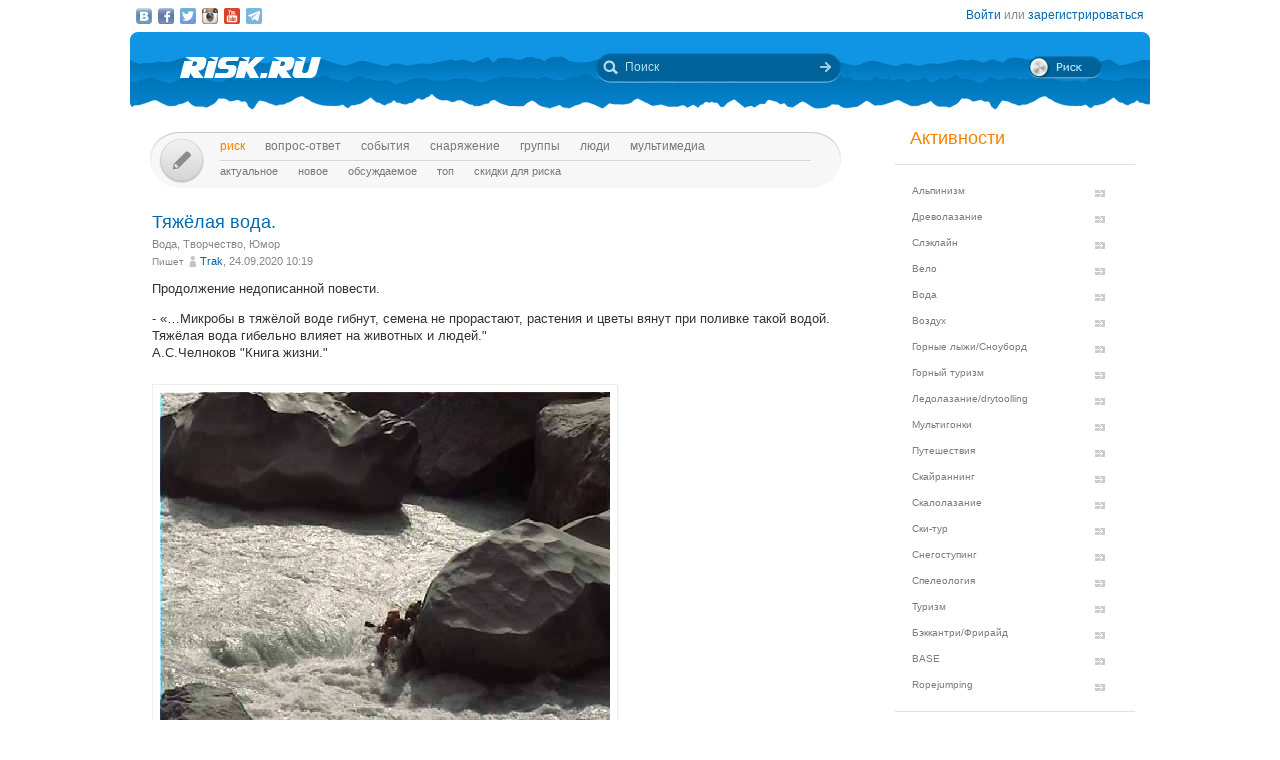

--- FILE ---
content_type: text/css; charset=utf-8
request_url: https://risk.ru/eskimobi/eskimobi.css?4
body_size: 12542
content:
@media (max-width:768px){html{overflow-x:hidden;height:100% !important}html body.eskimobi_responsive{/*!
 *  Font Awesome 4.6.3 by @davegandy - http://fontawesome.io - @fontawesome
 *  License - http://fontawesome.io/license (Font: SIL OFL 1.1, CSS: MIT License)
 */width:100%;min-width:100%;overflow-x:hidden;box-sizing:border-box}html body.eskimobi_responsive.registered #topHeader{min-height:130px}html body.eskimobi_responsive.over-hide{height:100%}@font-face{font-family:'FontAwesome';src:url('fonts/fontawesome-webfont.eot?v=4.6.3');src:url('fonts/fontawesome-webfont.eot?#iefix&v=4.6.3') format('embedded-opentype'),url('fonts/fontawesome-webfont.woff2?v=4.6.3') format('woff2'),url('fonts/fontawesome-webfont.woff?v=4.6.3') format('woff'),url('fonts/fontawesome-webfont.ttf?v=4.6.3') format('truetype'),url('fonts/fontawesome-webfont.svg?v=4.6.3#fontawesomeregular') format('svg');font-weight:normal;font-style:normal}html body.eskimobi_responsive .fa{display:inline-block;font:normal normal normal 14px/1 FontAwesome;font-size:inherit;text-rendering:auto;-webkit-font-smoothing:antialiased;-moz-osx-font-smoothing:grayscale}html body.eskimobi_responsive .fa-lg{font-size:1.33333333em;line-height:.75em;vertical-align:-15%}html body.eskimobi_responsive .fa-2x{font-size:2em}html body.eskimobi_responsive .fa-3x{font-size:3em}html body.eskimobi_responsive .fa-4x{font-size:4em}html body.eskimobi_responsive .fa-5x{font-size:5em}html body.eskimobi_responsive .fa-fw{width:1.28571429em;text-align:center}html body.eskimobi_responsive .fa-ul{padding-left:0;margin-left:2.14285714em;list-style-type:none}html body.eskimobi_responsive .fa-ul>li{position:relative}html body.eskimobi_responsive .fa-li{position:absolute;left:-2.14285714em;width:2.14285714em;top:.14285714em;text-align:center}html body.eskimobi_responsive .fa-li.fa-lg{left:-1.85714286em}html body.eskimobi_responsive .fa-border{padding:.2em .25em .15em;border:solid .08em #eee;border-radius:.1em}html body.eskimobi_responsive .fa-pull-left{float:left}html body.eskimobi_responsive .fa-pull-right{float:right}html body.eskimobi_responsive .fa.fa-pull-left{margin-right:.3em}html body.eskimobi_responsive .fa.fa-pull-right{margin-left:.3em}html body.eskimobi_responsive .pull-right{float:right}html body.eskimobi_responsive .pull-left{float:left}html body.eskimobi_responsive .fa.pull-left{margin-right:.3em}html body.eskimobi_responsive .fa.pull-right{margin-left:.3em}html body.eskimobi_responsive .fa-spin{-webkit-animation:fa-spin 2s infinite linear;animation:fa-spin 2s infinite linear}html body.eskimobi_responsive .fa-pulse{-webkit-animation:fa-spin 1s infinite steps(8);animation:fa-spin 1s infinite steps(8)}@-webkit-keyframes fa-spin{0%{-webkit-transform:rotate(0deg);transform:rotate(0deg)}100%{-webkit-transform:rotate(359deg);transform:rotate(359deg)}}@keyframes fa-spin{0%{-webkit-transform:rotate(0deg);transform:rotate(0deg)}100%{-webkit-transform:rotate(359deg);transform:rotate(359deg)}}html body.eskimobi_responsive .fa-rotate-90{-ms-filter:"progid:DXImageTransform.Microsoft.BasicImage(rotation=1)";-webkit-transform:rotate(90deg);-ms-transform:rotate(90deg);transform:rotate(90deg)}html body.eskimobi_responsive .fa-rotate-180{-ms-filter:"progid:DXImageTransform.Microsoft.BasicImage(rotation=2)";-webkit-transform:rotate(180deg);-ms-transform:rotate(180deg);transform:rotate(180deg)}html body.eskimobi_responsive .fa-rotate-270{-ms-filter:"progid:DXImageTransform.Microsoft.BasicImage(rotation=3)";-webkit-transform:rotate(270deg);-ms-transform:rotate(270deg);transform:rotate(270deg)}html body.eskimobi_responsive .fa-flip-horizontal{-ms-filter:"progid:DXImageTransform.Microsoft.BasicImage(rotation=0, mirror=1)";-webkit-transform:scale(-1, 1);-ms-transform:scale(-1, 1);transform:scale(-1, 1)}html body.eskimobi_responsive .fa-flip-vertical{-ms-filter:"progid:DXImageTransform.Microsoft.BasicImage(rotation=2, mirror=1)";-webkit-transform:scale(1, -1);-ms-transform:scale(1, -1);transform:scale(1, -1)}html body.eskimobi_responsive :root .fa-rotate-90,html body.eskimobi_responsive :root .fa-rotate-180,html body.eskimobi_responsive :root .fa-rotate-270,html body.eskimobi_responsive :root .fa-flip-horizontal,html body.eskimobi_responsive :root .fa-flip-vertical{filter:none}html body.eskimobi_responsive .fa-stack{position:relative;display:inline-block;width:2em;height:2em;line-height:2em;vertical-align:middle}html body.eskimobi_responsive .fa-stack-1x,html body.eskimobi_responsive .fa-stack-2x{position:absolute;left:0;width:100%;text-align:center}html body.eskimobi_responsive .fa-stack-1x{line-height:inherit}html body.eskimobi_responsive .fa-stack-2x{font-size:2em}html body.eskimobi_responsive .fa-inverse{color:#fff}html body.eskimobi_responsive .fa-glass:before{content:"\f000"}html body.eskimobi_responsive .fa-music:before{content:"\f001"}html body.eskimobi_responsive .fa-search:before{content:"\f002"}html body.eskimobi_responsive .fa-envelope-o:before{content:"\f003"}html body.eskimobi_responsive .fa-heart:before{content:"\f004"}html body.eskimobi_responsive .fa-star:before{content:"\f005"}html body.eskimobi_responsive .fa-star-o:before{content:"\f006"}html body.eskimobi_responsive .fa-user:before{content:"\f007"}html body.eskimobi_responsive .fa-film:before{content:"\f008"}html body.eskimobi_responsive .fa-th-large:before{content:"\f009"}html body.eskimobi_responsive .fa-th:before{content:"\f00a"}html body.eskimobi_responsive .fa-th-list:before{content:"\f00b"}html body.eskimobi_responsive .fa-check:before{content:"\f00c"}html body.eskimobi_responsive .fa-remove:before,html body.eskimobi_responsive .fa-close:before,html body.eskimobi_responsive .fa-times:before{content:"\f00d"}html body.eskimobi_responsive .fa-search-plus:before{content:"\f00e"}html body.eskimobi_responsive .fa-search-minus:before{content:"\f010"}html body.eskimobi_responsive .fa-power-off:before{content:"\f011"}html body.eskimobi_responsive .fa-signal:before{content:"\f012"}html body.eskimobi_responsive .fa-gear:before,html body.eskimobi_responsive .fa-cog:before{content:"\f013"}html body.eskimobi_responsive .fa-trash-o:before{content:"\f014"}html body.eskimobi_responsive .fa-home:before{content:"\f015"}html body.eskimobi_responsive .fa-file-o:before{content:"\f016"}html body.eskimobi_responsive .fa-clock-o:before{content:"\f017"}html body.eskimobi_responsive .fa-road:before{content:"\f018"}html body.eskimobi_responsive .fa-download:before{content:"\f019"}html body.eskimobi_responsive .fa-arrow-circle-o-down:before{content:"\f01a"}html body.eskimobi_responsive .fa-arrow-circle-o-up:before{content:"\f01b"}html body.eskimobi_responsive .fa-inbox:before{content:"\f01c"}html body.eskimobi_responsive .fa-play-circle-o:before{content:"\f01d"}html body.eskimobi_responsive .fa-rotate-right:before,html body.eskimobi_responsive .fa-repeat:before{content:"\f01e"}html body.eskimobi_responsive .fa-refresh:before{content:"\f021"}html body.eskimobi_responsive .fa-list-alt:before{content:"\f022"}html body.eskimobi_responsive .fa-lock:before{content:"\f023"}html body.eskimobi_responsive .fa-flag:before{content:"\f024"}html body.eskimobi_responsive .fa-headphones:before{content:"\f025"}html body.eskimobi_responsive .fa-volume-off:before{content:"\f026"}html body.eskimobi_responsive .fa-volume-down:before{content:"\f027"}html body.eskimobi_responsive .fa-volume-up:before{content:"\f028"}html body.eskimobi_responsive .fa-qrcode:before{content:"\f029"}html body.eskimobi_responsive .fa-barcode:before{content:"\f02a"}html body.eskimobi_responsive .fa-tag:before{content:"\f02b"}html body.eskimobi_responsive .fa-tags:before{content:"\f02c"}html body.eskimobi_responsive .fa-book:before{content:"\f02d"}html body.eskimobi_responsive .fa-bookmark:before{content:"\f02e"}html body.eskimobi_responsive .fa-print:before{content:"\f02f"}html body.eskimobi_responsive .fa-camera:before{content:"\f030"}html body.eskimobi_responsive .fa-font:before{content:"\f031"}html body.eskimobi_responsive .fa-bold:before{content:"\f032"}html body.eskimobi_responsive .fa-italic:before{content:"\f033"}html body.eskimobi_responsive .fa-text-height:before{content:"\f034"}html body.eskimobi_responsive .fa-text-width:before{content:"\f035"}html body.eskimobi_responsive .fa-align-left:before{content:"\f036"}html body.eskimobi_responsive .fa-align-center:before{content:"\f037"}html body.eskimobi_responsive .fa-align-right:before{content:"\f038"}html body.eskimobi_responsive .fa-align-justify:before{content:"\f039"}html body.eskimobi_responsive .fa-list:before{content:"\f03a"}html body.eskimobi_responsive .fa-dedent:before,html body.eskimobi_responsive .fa-outdent:before{content:"\f03b"}html body.eskimobi_responsive .fa-indent:before{content:"\f03c"}html body.eskimobi_responsive .fa-video-camera:before{content:"\f03d"}html body.eskimobi_responsive .fa-photo:before,html body.eskimobi_responsive .fa-image:before,html body.eskimobi_responsive .fa-picture-o:before{content:"\f03e"}html body.eskimobi_responsive .fa-pencil:before{content:"\f040"}html body.eskimobi_responsive .fa-map-marker:before{content:"\f041"}html body.eskimobi_responsive .fa-adjust:before{content:"\f042"}html body.eskimobi_responsive .fa-tint:before{content:"\f043"}html body.eskimobi_responsive .fa-edit:before,html body.eskimobi_responsive .fa-pencil-square-o:before{content:"\f044"}html body.eskimobi_responsive .fa-share-square-o:before{content:"\f045"}html body.eskimobi_responsive .fa-check-square-o:before{content:"\f046"}html body.eskimobi_responsive .fa-arrows:before{content:"\f047"}html body.eskimobi_responsive .fa-step-backward:before{content:"\f048"}html body.eskimobi_responsive .fa-fast-backward:before{content:"\f049"}html body.eskimobi_responsive .fa-backward:before{content:"\f04a"}html body.eskimobi_responsive .fa-play:before{content:"\f04b"}html body.eskimobi_responsive .fa-pause:before{content:"\f04c"}html body.eskimobi_responsive .fa-stop:before{content:"\f04d"}html body.eskimobi_responsive .fa-forward:before{content:"\f04e"}html body.eskimobi_responsive .fa-fast-forward:before{content:"\f050"}html body.eskimobi_responsive .fa-step-forward:before{content:"\f051"}html body.eskimobi_responsive .fa-eject:before{content:"\f052"}html body.eskimobi_responsive .fa-chevron-left:before{content:"\f053"}html body.eskimobi_responsive .fa-chevron-right:before{content:"\f054"}html body.eskimobi_responsive .fa-plus-circle:before{content:"\f055"}html body.eskimobi_responsive .fa-minus-circle:before{content:"\f056"}html body.eskimobi_responsive .fa-times-circle:before{content:"\f057"}html body.eskimobi_responsive .fa-check-circle:before{content:"\f058"}html body.eskimobi_responsive .fa-question-circle:before{content:"\f059"}html body.eskimobi_responsive .fa-info-circle:before{content:"\f05a"}html body.eskimobi_responsive .fa-crosshairs:before{content:"\f05b"}html body.eskimobi_responsive .fa-times-circle-o:before{content:"\f05c"}html body.eskimobi_responsive .fa-check-circle-o:before{content:"\f05d"}html body.eskimobi_responsive .fa-ban:before{content:"\f05e"}html body.eskimobi_responsive .fa-arrow-left:before{content:"\f060"}html body.eskimobi_responsive .fa-arrow-right:before{content:"\f061"}html body.eskimobi_responsive .fa-arrow-up:before{content:"\f062"}html body.eskimobi_responsive .fa-arrow-down:before{content:"\f063"}html body.eskimobi_responsive .fa-mail-forward:before,html body.eskimobi_responsive .fa-share:before{content:"\f064"}html body.eskimobi_responsive .fa-expand:before{content:"\f065"}html body.eskimobi_responsive .fa-compress:before{content:"\f066"}html body.eskimobi_responsive .fa-plus:before{content:"\f067"}html body.eskimobi_responsive .fa-minus:before{content:"\f068"}html body.eskimobi_responsive .fa-asterisk:before{content:"\f069"}html body.eskimobi_responsive .fa-exclamation-circle:before{content:"\f06a"}html body.eskimobi_responsive .fa-gift:before{content:"\f06b"}html body.eskimobi_responsive .fa-leaf:before{content:"\f06c"}html body.eskimobi_responsive .fa-fire:before{content:"\f06d"}html body.eskimobi_responsive .fa-eye:before{content:"\f06e"}html body.eskimobi_responsive .fa-eye-slash:before{content:"\f070"}html body.eskimobi_responsive .fa-warning:before,html body.eskimobi_responsive .fa-exclamation-triangle:before{content:"\f071"}html body.eskimobi_responsive .fa-plane:before{content:"\f072"}html body.eskimobi_responsive .fa-calendar:before{content:"\f073"}html body.eskimobi_responsive .fa-random:before{content:"\f074"}html body.eskimobi_responsive .fa-comment:before{content:"\f075"}html body.eskimobi_responsive .fa-magnet:before{content:"\f076"}html body.eskimobi_responsive .fa-chevron-up:before{content:"\f077"}html body.eskimobi_responsive .fa-chevron-down:before{content:"\f078"}html body.eskimobi_responsive .fa-retweet:before{content:"\f079"}html body.eskimobi_responsive .fa-shopping-cart:before{content:"\f07a"}html body.eskimobi_responsive .fa-folder:before{content:"\f07b"}html body.eskimobi_responsive .fa-folder-open:before{content:"\f07c"}html body.eskimobi_responsive .fa-arrows-v:before{content:"\f07d"}html body.eskimobi_responsive .fa-arrows-h:before{content:"\f07e"}html body.eskimobi_responsive .fa-bar-chart-o:before,html body.eskimobi_responsive .fa-bar-chart:before{content:"\f080"}html body.eskimobi_responsive .fa-twitter-square:before{content:"\f081"}html body.eskimobi_responsive .fa-facebook-square:before{content:"\f082"}html body.eskimobi_responsive .fa-camera-retro:before{content:"\f083"}html body.eskimobi_responsive .fa-key:before{content:"\f084"}html body.eskimobi_responsive .fa-gears:before,html body.eskimobi_responsive .fa-cogs:before{content:"\f085"}html body.eskimobi_responsive .fa-comments:before{content:"\f086"}html body.eskimobi_responsive .fa-thumbs-o-up:before{content:"\f087"}html body.eskimobi_responsive .fa-thumbs-o-down:before{content:"\f088"}html body.eskimobi_responsive .fa-star-half:before{content:"\f089"}html body.eskimobi_responsive .fa-heart-o:before{content:"\f08a"}html body.eskimobi_responsive .fa-sign-out:before{content:"\f08b"}html body.eskimobi_responsive .fa-linkedin-square:before{content:"\f08c"}html body.eskimobi_responsive .fa-thumb-tack:before{content:"\f08d"}html body.eskimobi_responsive .fa-external-link:before{content:"\f08e"}html body.eskimobi_responsive .fa-sign-in:before{content:"\f090"}html body.eskimobi_responsive .fa-trophy:before{content:"\f091"}html body.eskimobi_responsive .fa-github-square:before{content:"\f092"}html body.eskimobi_responsive .fa-upload:before{content:"\f093"}html body.eskimobi_responsive .fa-lemon-o:before{content:"\f094"}html body.eskimobi_responsive .fa-phone:before{content:"\f095"}html body.eskimobi_responsive .fa-square-o:before{content:"\f096"}html body.eskimobi_responsive .fa-bookmark-o:before{content:"\f097"}html body.eskimobi_responsive .fa-phone-square:before{content:"\f098"}html body.eskimobi_responsive .fa-twitter:before{content:"\f099"}html body.eskimobi_responsive .fa-facebook-f:before,html body.eskimobi_responsive .fa-facebook:before{content:"\f09a"}html body.eskimobi_responsive .fa-github:before{content:"\f09b"}html body.eskimobi_responsive .fa-unlock:before{content:"\f09c"}html body.eskimobi_responsive .fa-credit-card:before{content:"\f09d"}html body.eskimobi_responsive .fa-feed:before,html body.eskimobi_responsive .fa-rss:before{content:"\f09e"}html body.eskimobi_responsive .fa-hdd-o:before{content:"\f0a0"}html body.eskimobi_responsive .fa-bullhorn:before{content:"\f0a1"}html body.eskimobi_responsive .fa-bell:before{content:"\f0f3"}html body.eskimobi_responsive .fa-certificate:before{content:"\f0a3"}html body.eskimobi_responsive .fa-hand-o-right:before{content:"\f0a4"}html body.eskimobi_responsive .fa-hand-o-left:before{content:"\f0a5"}html body.eskimobi_responsive .fa-hand-o-up:before{content:"\f0a6"}html body.eskimobi_responsive .fa-hand-o-down:before{content:"\f0a7"}html body.eskimobi_responsive .fa-arrow-circle-left:before{content:"\f0a8"}html body.eskimobi_responsive .fa-arrow-circle-right:before{content:"\f0a9"}html body.eskimobi_responsive .fa-arrow-circle-up:before{content:"\f0aa"}html body.eskimobi_responsive .fa-arrow-circle-down:before{content:"\f0ab"}html body.eskimobi_responsive .fa-globe:before{content:"\f0ac"}html body.eskimobi_responsive .fa-wrench:before{content:"\f0ad"}html body.eskimobi_responsive .fa-tasks:before{content:"\f0ae"}html body.eskimobi_responsive .fa-filter:before{content:"\f0b0"}html body.eskimobi_responsive .fa-briefcase:before{content:"\f0b1"}html body.eskimobi_responsive .fa-arrows-alt:before{content:"\f0b2"}html body.eskimobi_responsive .fa-group:before,html body.eskimobi_responsive .fa-users:before{content:"\f0c0"}html body.eskimobi_responsive .fa-chain:before,html body.eskimobi_responsive .fa-link:before{content:"\f0c1"}html body.eskimobi_responsive .fa-cloud:before{content:"\f0c2"}html body.eskimobi_responsive .fa-flask:before{content:"\f0c3"}html body.eskimobi_responsive .fa-cut:before,html body.eskimobi_responsive .fa-scissors:before{content:"\f0c4"}html body.eskimobi_responsive .fa-copy:before,html body.eskimobi_responsive .fa-files-o:before{content:"\f0c5"}html body.eskimobi_responsive .fa-paperclip:before{content:"\f0c6"}html body.eskimobi_responsive .fa-save:before,html body.eskimobi_responsive .fa-floppy-o:before{content:"\f0c7"}html body.eskimobi_responsive .fa-square:before{content:"\f0c8"}html body.eskimobi_responsive .fa-navicon:before,html body.eskimobi_responsive .fa-reorder:before,html body.eskimobi_responsive .fa-bars:before{content:"\f0c9"}html body.eskimobi_responsive .fa-list-ul:before{content:"\f0ca"}html body.eskimobi_responsive .fa-list-ol:before{content:"\f0cb"}html body.eskimobi_responsive .fa-strikethrough:before{content:"\f0cc"}html body.eskimobi_responsive .fa-underline:before{content:"\f0cd"}html body.eskimobi_responsive .fa-table:before{content:"\f0ce"}html body.eskimobi_responsive .fa-magic:before{content:"\f0d0"}html body.eskimobi_responsive .fa-truck:before{content:"\f0d1"}html body.eskimobi_responsive .fa-pinterest:before{content:"\f0d2"}html body.eskimobi_responsive .fa-pinterest-square:before{content:"\f0d3"}html body.eskimobi_responsive .fa-google-plus-square:before{content:"\f0d4"}html body.eskimobi_responsive .fa-google-plus:before{content:"\f0d5"}html body.eskimobi_responsive .fa-money:before{content:"\f0d6"}html body.eskimobi_responsive .fa-caret-down:before{content:"\f0d7"}html body.eskimobi_responsive .fa-caret-up:before{content:"\f0d8"}html body.eskimobi_responsive .fa-caret-left:before{content:"\f0d9"}html body.eskimobi_responsive .fa-caret-right:before{content:"\f0da"}html body.eskimobi_responsive .fa-columns:before{content:"\f0db"}html body.eskimobi_responsive .fa-unsorted:before,html body.eskimobi_responsive .fa-sort:before{content:"\f0dc"}html body.eskimobi_responsive .fa-sort-down:before,html body.eskimobi_responsive .fa-sort-desc:before{content:"\f0dd"}html body.eskimobi_responsive .fa-sort-up:before,html body.eskimobi_responsive .fa-sort-asc:before{content:"\f0de"}html body.eskimobi_responsive .fa-envelope:before{content:"\f0e0"}html body.eskimobi_responsive .fa-linkedin:before{content:"\f0e1"}html body.eskimobi_responsive .fa-rotate-left:before,html body.eskimobi_responsive .fa-undo:before{content:"\f0e2"}html body.eskimobi_responsive .fa-legal:before,html body.eskimobi_responsive .fa-gavel:before{content:"\f0e3"}html body.eskimobi_responsive .fa-dashboard:before,html body.eskimobi_responsive .fa-tachometer:before{content:"\f0e4"}html body.eskimobi_responsive .fa-comment-o:before{content:"\f0e5"}html body.eskimobi_responsive .fa-comments-o:before{content:"\f0e6"}html body.eskimobi_responsive .fa-flash:before,html body.eskimobi_responsive .fa-bolt:before{content:"\f0e7"}html body.eskimobi_responsive .fa-sitemap:before{content:"\f0e8"}html body.eskimobi_responsive .fa-umbrella:before{content:"\f0e9"}html body.eskimobi_responsive .fa-paste:before,html body.eskimobi_responsive .fa-clipboard:before{content:"\f0ea"}html body.eskimobi_responsive .fa-lightbulb-o:before{content:"\f0eb"}html body.eskimobi_responsive .fa-exchange:before{content:"\f0ec"}html body.eskimobi_responsive .fa-cloud-download:before{content:"\f0ed"}html body.eskimobi_responsive .fa-cloud-upload:before{content:"\f0ee"}html body.eskimobi_responsive .fa-user-md:before{content:"\f0f0"}html body.eskimobi_responsive .fa-stethoscope:before{content:"\f0f1"}html body.eskimobi_responsive .fa-suitcase:before{content:"\f0f2"}html body.eskimobi_responsive .fa-bell-o:before{content:"\f0a2"}html body.eskimobi_responsive .fa-coffee:before{content:"\f0f4"}html body.eskimobi_responsive .fa-cutlery:before{content:"\f0f5"}html body.eskimobi_responsive .fa-file-text-o:before{content:"\f0f6"}html body.eskimobi_responsive .fa-building-o:before{content:"\f0f7"}html body.eskimobi_responsive .fa-hospital-o:before{content:"\f0f8"}html body.eskimobi_responsive .fa-ambulance:before{content:"\f0f9"}html body.eskimobi_responsive .fa-medkit:before{content:"\f0fa"}html body.eskimobi_responsive .fa-fighter-jet:before{content:"\f0fb"}html body.eskimobi_responsive .fa-beer:before{content:"\f0fc"}html body.eskimobi_responsive .fa-h-square:before{content:"\f0fd"}html body.eskimobi_responsive .fa-plus-square:before{content:"\f0fe"}html body.eskimobi_responsive .fa-angle-double-left:before{content:"\f100"}html body.eskimobi_responsive .fa-angle-double-right:before{content:"\f101"}html body.eskimobi_responsive .fa-angle-double-up:before{content:"\f102"}html body.eskimobi_responsive .fa-angle-double-down:before{content:"\f103"}html body.eskimobi_responsive .fa-angle-left:before{content:"\f104"}html body.eskimobi_responsive .fa-angle-right:before{content:"\f105"}html body.eskimobi_responsive .fa-angle-up:before{content:"\f106"}html body.eskimobi_responsive .fa-angle-down:before{content:"\f107"}html body.eskimobi_responsive .fa-desktop:before{content:"\f108"}html body.eskimobi_responsive .fa-laptop:before{content:"\f109"}html body.eskimobi_responsive .fa-tablet:before{content:"\f10a"}html body.eskimobi_responsive .fa-mobile-phone:before,html body.eskimobi_responsive .fa-mobile:before{content:"\f10b"}html body.eskimobi_responsive .fa-circle-o:before{content:"\f10c"}html body.eskimobi_responsive .fa-quote-left:before{content:"\f10d"}html body.eskimobi_responsive .fa-quote-right:before{content:"\f10e"}html body.eskimobi_responsive .fa-spinner:before{content:"\f110"}html body.eskimobi_responsive .fa-circle:before{content:"\f111"}html body.eskimobi_responsive .fa-mail-reply:before,html body.eskimobi_responsive .fa-reply:before{content:"\f112"}html body.eskimobi_responsive .fa-github-alt:before{content:"\f113"}html body.eskimobi_responsive .fa-folder-o:before{content:"\f114"}html body.eskimobi_responsive .fa-folder-open-o:before{content:"\f115"}html body.eskimobi_responsive .fa-smile-o:before{content:"\f118"}html body.eskimobi_responsive .fa-frown-o:before{content:"\f119"}html body.eskimobi_responsive .fa-meh-o:before{content:"\f11a"}html body.eskimobi_responsive .fa-gamepad:before{content:"\f11b"}html body.eskimobi_responsive .fa-keyboard-o:before{content:"\f11c"}html body.eskimobi_responsive .fa-flag-o:before{content:"\f11d"}html body.eskimobi_responsive .fa-flag-checkered:before{content:"\f11e"}html body.eskimobi_responsive .fa-terminal:before{content:"\f120"}html body.eskimobi_responsive .fa-code:before{content:"\f121"}html body.eskimobi_responsive .fa-mail-reply-all:before,html body.eskimobi_responsive .fa-reply-all:before{content:"\f122"}html body.eskimobi_responsive .fa-star-half-empty:before,html body.eskimobi_responsive .fa-star-half-full:before,html body.eskimobi_responsive .fa-star-half-o:before{content:"\f123"}html body.eskimobi_responsive .fa-location-arrow:before{content:"\f124"}html body.eskimobi_responsive .fa-crop:before{content:"\f125"}html body.eskimobi_responsive .fa-code-fork:before{content:"\f126"}html body.eskimobi_responsive .fa-unlink:before,html body.eskimobi_responsive .fa-chain-broken:before{content:"\f127"}html body.eskimobi_responsive .fa-question:before{content:"\f128"}html body.eskimobi_responsive .fa-info:before{content:"\f129"}html body.eskimobi_responsive .fa-exclamation:before{content:"\f12a"}html body.eskimobi_responsive .fa-superscript:before{content:"\f12b"}html body.eskimobi_responsive .fa-subscript:before{content:"\f12c"}html body.eskimobi_responsive .fa-eraser:before{content:"\f12d"}html body.eskimobi_responsive .fa-puzzle-piece:before{content:"\f12e"}html body.eskimobi_responsive .fa-microphone:before{content:"\f130"}html body.eskimobi_responsive .fa-microphone-slash:before{content:"\f131"}html body.eskimobi_responsive .fa-shield:before{content:"\f132"}html body.eskimobi_responsive .fa-calendar-o:before{content:"\f133"}html body.eskimobi_responsive .fa-fire-extinguisher:before{content:"\f134"}html body.eskimobi_responsive .fa-rocket:before{content:"\f135"}html body.eskimobi_responsive .fa-maxcdn:before{content:"\f136"}html body.eskimobi_responsive .fa-chevron-circle-left:before{content:"\f137"}html body.eskimobi_responsive .fa-chevron-circle-right:before{content:"\f138"}html body.eskimobi_responsive .fa-chevron-circle-up:before{content:"\f139"}html body.eskimobi_responsive .fa-chevron-circle-down:before{content:"\f13a"}html body.eskimobi_responsive .fa-html5:before{content:"\f13b"}html body.eskimobi_responsive .fa-css3:before{content:"\f13c"}html body.eskimobi_responsive .fa-anchor:before{content:"\f13d"}html body.eskimobi_responsive .fa-unlock-alt:before{content:"\f13e"}html body.eskimobi_responsive .fa-bullseye:before{content:"\f140"}html body.eskimobi_responsive .fa-ellipsis-h:before{content:"\f141"}html body.eskimobi_responsive .fa-ellipsis-v:before{content:"\f142"}html body.eskimobi_responsive .fa-rss-square:before{content:"\f143"}html body.eskimobi_responsive .fa-play-circle:before{content:"\f144"}html body.eskimobi_responsive .fa-ticket:before{content:"\f145"}html body.eskimobi_responsive .fa-minus-square:before{content:"\f146"}html body.eskimobi_responsive .fa-minus-square-o:before{content:"\f147"}html body.eskimobi_responsive .fa-level-up:before{content:"\f148"}html body.eskimobi_responsive .fa-level-down:before{content:"\f149"}html body.eskimobi_responsive .fa-check-square:before{content:"\f14a"}html body.eskimobi_responsive .fa-pencil-square:before{content:"\f14b"}html body.eskimobi_responsive .fa-external-link-square:before{content:"\f14c"}html body.eskimobi_responsive .fa-share-square:before{content:"\f14d"}html body.eskimobi_responsive .fa-compass:before{content:"\f14e"}html body.eskimobi_responsive .fa-toggle-down:before,html body.eskimobi_responsive .fa-caret-square-o-down:before{content:"\f150"}html body.eskimobi_responsive .fa-toggle-up:before,html body.eskimobi_responsive .fa-caret-square-o-up:before{content:"\f151"}html body.eskimobi_responsive .fa-toggle-right:before,html body.eskimobi_responsive .fa-caret-square-o-right:before{content:"\f152"}html body.eskimobi_responsive .fa-euro:before,html body.eskimobi_responsive .fa-eur:before{content:"\f153"}html body.eskimobi_responsive .fa-gbp:before{content:"\f154"}html body.eskimobi_responsive .fa-dollar:before,html body.eskimobi_responsive .fa-usd:before{content:"\f155"}html body.eskimobi_responsive .fa-rupee:before,html body.eskimobi_responsive .fa-inr:before{content:"\f156"}html body.eskimobi_responsive .fa-cny:before,html body.eskimobi_responsive .fa-rmb:before,html body.eskimobi_responsive .fa-yen:before,html body.eskimobi_responsive .fa-jpy:before{content:"\f157"}html body.eskimobi_responsive .fa-ruble:before,html body.eskimobi_responsive .fa-rouble:before,html body.eskimobi_responsive .fa-rub:before{content:"\f158"}html body.eskimobi_responsive .fa-won:before,html body.eskimobi_responsive .fa-krw:before{content:"\f159"}html body.eskimobi_responsive .fa-bitcoin:before,html body.eskimobi_responsive .fa-btc:before{content:"\f15a"}html body.eskimobi_responsive .fa-file:before{content:"\f15b"}html body.eskimobi_responsive .fa-file-text:before{content:"\f15c"}html body.eskimobi_responsive .fa-sort-alpha-asc:before{content:"\f15d"}html body.eskimobi_responsive .fa-sort-alpha-desc:before{content:"\f15e"}html body.eskimobi_responsive .fa-sort-amount-asc:before{content:"\f160"}html body.eskimobi_responsive .fa-sort-amount-desc:before{content:"\f161"}html body.eskimobi_responsive .fa-sort-numeric-asc:before{content:"\f162"}html body.eskimobi_responsive .fa-sort-numeric-desc:before{content:"\f163"}html body.eskimobi_responsive .fa-thumbs-up:before{content:"\f164"}html body.eskimobi_responsive .fa-thumbs-down:before{content:"\f165"}html body.eskimobi_responsive .fa-youtube-square:before{content:"\f166"}html body.eskimobi_responsive .fa-youtube:before{content:"\f167"}html body.eskimobi_responsive .fa-xing:before{content:"\f168"}html body.eskimobi_responsive .fa-xing-square:before{content:"\f169"}html body.eskimobi_responsive .fa-youtube-play:before{content:"\f16a"}html body.eskimobi_responsive .fa-dropbox:before{content:"\f16b"}html body.eskimobi_responsive .fa-stack-overflow:before{content:"\f16c"}html body.eskimobi_responsive .fa-instagram:before{content:"\f16d"}html body.eskimobi_responsive .fa-flickr:before{content:"\f16e"}html body.eskimobi_responsive .fa-adn:before{content:"\f170"}html body.eskimobi_responsive .fa-bitbucket:before{content:"\f171"}html body.eskimobi_responsive .fa-bitbucket-square:before{content:"\f172"}html body.eskimobi_responsive .fa-tumblr:before{content:"\f173"}html body.eskimobi_responsive .fa-tumblr-square:before{content:"\f174"}html body.eskimobi_responsive .fa-long-arrow-down:before{content:"\f175"}html body.eskimobi_responsive .fa-long-arrow-up:before{content:"\f176"}html body.eskimobi_responsive .fa-long-arrow-left:before{content:"\f177"}html body.eskimobi_responsive .fa-long-arrow-right:before{content:"\f178"}html body.eskimobi_responsive .fa-apple:before{content:"\f179"}html body.eskimobi_responsive .fa-windows:before{content:"\f17a"}html body.eskimobi_responsive .fa-android:before{content:"\f17b"}html body.eskimobi_responsive .fa-linux:before{content:"\f17c"}html body.eskimobi_responsive .fa-dribbble:before{content:"\f17d"}html body.eskimobi_responsive .fa-skype:before{content:"\f17e"}html body.eskimobi_responsive .fa-foursquare:before{content:"\f180"}html body.eskimobi_responsive .fa-trello:before{content:"\f181"}html body.eskimobi_responsive .fa-female:before{content:"\f182"}html body.eskimobi_responsive .fa-male:before{content:"\f183"}html body.eskimobi_responsive .fa-gittip:before,html body.eskimobi_responsive .fa-gratipay:before{content:"\f184"}html body.eskimobi_responsive .fa-sun-o:before{content:"\f185"}html body.eskimobi_responsive .fa-moon-o:before{content:"\f186"}html body.eskimobi_responsive .fa-archive:before{content:"\f187"}html body.eskimobi_responsive .fa-bug:before{content:"\f188"}html body.eskimobi_responsive .fa-vk:before{content:"\f189"}html body.eskimobi_responsive .fa-weibo:before{content:"\f18a"}html body.eskimobi_responsive .fa-renren:before{content:"\f18b"}html body.eskimobi_responsive .fa-pagelines:before{content:"\f18c"}html body.eskimobi_responsive .fa-stack-exchange:before{content:"\f18d"}html body.eskimobi_responsive .fa-arrow-circle-o-right:before{content:"\f18e"}html body.eskimobi_responsive .fa-arrow-circle-o-left:before{content:"\f190"}html body.eskimobi_responsive .fa-toggle-left:before,html body.eskimobi_responsive .fa-caret-square-o-left:before{content:"\f191"}html body.eskimobi_responsive .fa-dot-circle-o:before{content:"\f192"}html body.eskimobi_responsive .fa-wheelchair:before{content:"\f193"}html body.eskimobi_responsive .fa-vimeo-square:before{content:"\f194"}html body.eskimobi_responsive .fa-turkish-lira:before,html body.eskimobi_responsive .fa-try:before{content:"\f195"}html body.eskimobi_responsive .fa-plus-square-o:before{content:"\f196"}html body.eskimobi_responsive .fa-space-shuttle:before{content:"\f197"}html body.eskimobi_responsive .fa-slack:before{content:"\f198"}html body.eskimobi_responsive .fa-envelope-square:before{content:"\f199"}html body.eskimobi_responsive .fa-wordpress:before{content:"\f19a"}html body.eskimobi_responsive .fa-openid:before{content:"\f19b"}html body.eskimobi_responsive .fa-institution:before,html body.eskimobi_responsive .fa-bank:before,html body.eskimobi_responsive .fa-university:before{content:"\f19c"}html body.eskimobi_responsive .fa-mortar-board:before,html body.eskimobi_responsive .fa-graduation-cap:before{content:"\f19d"}html body.eskimobi_responsive .fa-yahoo:before{content:"\f19e"}html body.eskimobi_responsive .fa-google:before{content:"\f1a0"}html body.eskimobi_responsive .fa-reddit:before{content:"\f1a1"}html body.eskimobi_responsive .fa-reddit-square:before{content:"\f1a2"}html body.eskimobi_responsive .fa-stumbleupon-circle:before{content:"\f1a3"}html body.eskimobi_responsive .fa-stumbleupon:before{content:"\f1a4"}html body.eskimobi_responsive .fa-delicious:before{content:"\f1a5"}html body.eskimobi_responsive .fa-digg:before{content:"\f1a6"}html body.eskimobi_responsive .fa-pied-piper-pp:before{content:"\f1a7"}html body.eskimobi_responsive .fa-pied-piper-alt:before{content:"\f1a8"}html body.eskimobi_responsive .fa-drupal:before{content:"\f1a9"}html body.eskimobi_responsive .fa-joomla:before{content:"\f1aa"}html body.eskimobi_responsive .fa-language:before{content:"\f1ab"}html body.eskimobi_responsive .fa-fax:before{content:"\f1ac"}html body.eskimobi_responsive .fa-building:before{content:"\f1ad"}html body.eskimobi_responsive .fa-child:before{content:"\f1ae"}html body.eskimobi_responsive .fa-paw:before{content:"\f1b0"}html body.eskimobi_responsive .fa-spoon:before{content:"\f1b1"}html body.eskimobi_responsive .fa-cube:before{content:"\f1b2"}html body.eskimobi_responsive .fa-cubes:before{content:"\f1b3"}html body.eskimobi_responsive .fa-behance:before{content:"\f1b4"}html body.eskimobi_responsive .fa-behance-square:before{content:"\f1b5"}html body.eskimobi_responsive .fa-steam:before{content:"\f1b6"}html body.eskimobi_responsive .fa-steam-square:before{content:"\f1b7"}html body.eskimobi_responsive .fa-recycle:before{content:"\f1b8"}html body.eskimobi_responsive .fa-automobile:before,html body.eskimobi_responsive .fa-car:before{content:"\f1b9"}html body.eskimobi_responsive .fa-cab:before,html body.eskimobi_responsive .fa-taxi:before{content:"\f1ba"}html body.eskimobi_responsive .fa-tree:before{content:"\f1bb"}html body.eskimobi_responsive .fa-spotify:before{content:"\f1bc"}html body.eskimobi_responsive .fa-deviantart:before{content:"\f1bd"}html body.eskimobi_responsive .fa-soundcloud:before{content:"\f1be"}html body.eskimobi_responsive .fa-database:before{content:"\f1c0"}html body.eskimobi_responsive .fa-file-pdf-o:before{content:"\f1c1"}html body.eskimobi_responsive .fa-file-word-o:before{content:"\f1c2"}html body.eskimobi_responsive .fa-file-excel-o:before{content:"\f1c3"}html body.eskimobi_responsive .fa-file-powerpoint-o:before{content:"\f1c4"}html body.eskimobi_responsive .fa-file-photo-o:before,html body.eskimobi_responsive .fa-file-picture-o:before,html body.eskimobi_responsive .fa-file-image-o:before{content:"\f1c5"}html body.eskimobi_responsive .fa-file-zip-o:before,html body.eskimobi_responsive .fa-file-archive-o:before{content:"\f1c6"}html body.eskimobi_responsive .fa-file-sound-o:before,html body.eskimobi_responsive .fa-file-audio-o:before{content:"\f1c7"}html body.eskimobi_responsive .fa-file-movie-o:before,html body.eskimobi_responsive .fa-file-video-o:before{content:"\f1c8"}html body.eskimobi_responsive .fa-file-code-o:before{content:"\f1c9"}html body.eskimobi_responsive .fa-vine:before{content:"\f1ca"}html body.eskimobi_responsive .fa-codepen:before{content:"\f1cb"}html body.eskimobi_responsive .fa-jsfiddle:before{content:"\f1cc"}html body.eskimobi_responsive .fa-life-bouy:before,html body.eskimobi_responsive .fa-life-buoy:before,html body.eskimobi_responsive .fa-life-saver:before,html body.eskimobi_responsive .fa-support:before,html body.eskimobi_responsive .fa-life-ring:before{content:"\f1cd"}html body.eskimobi_responsive .fa-circle-o-notch:before{content:"\f1ce"}html body.eskimobi_responsive .fa-ra:before,html body.eskimobi_responsive .fa-resistance:before,html body.eskimobi_responsive .fa-rebel:before{content:"\f1d0"}html body.eskimobi_responsive .fa-ge:before,html body.eskimobi_responsive .fa-empire:before{content:"\f1d1"}html body.eskimobi_responsive .fa-git-square:before{content:"\f1d2"}html body.eskimobi_responsive .fa-git:before{content:"\f1d3"}html body.eskimobi_responsive .fa-y-combinator-square:before,html body.eskimobi_responsive .fa-yc-square:before,html body.eskimobi_responsive .fa-hacker-news:before{content:"\f1d4"}html body.eskimobi_responsive .fa-tencent-weibo:before{content:"\f1d5"}html body.eskimobi_responsive .fa-qq:before{content:"\f1d6"}html body.eskimobi_responsive .fa-wechat:before,html body.eskimobi_responsive .fa-weixin:before{content:"\f1d7"}html body.eskimobi_responsive .fa-send:before,html body.eskimobi_responsive .fa-paper-plane:before{content:"\f1d8"}html body.eskimobi_responsive .fa-send-o:before,html body.eskimobi_responsive .fa-paper-plane-o:before{content:"\f1d9"}html body.eskimobi_responsive .fa-history:before{content:"\f1da"}html body.eskimobi_responsive .fa-circle-thin:before{content:"\f1db"}html body.eskimobi_responsive .fa-header:before{content:"\f1dc"}html body.eskimobi_responsive .fa-paragraph:before{content:"\f1dd"}html body.eskimobi_responsive .fa-sliders:before{content:"\f1de"}html body.eskimobi_responsive .fa-share-alt:before{content:"\f1e0"}html body.eskimobi_responsive .fa-share-alt-square:before{content:"\f1e1"}html body.eskimobi_responsive .fa-bomb:before{content:"\f1e2"}html body.eskimobi_responsive .fa-soccer-ball-o:before,html body.eskimobi_responsive .fa-futbol-o:before{content:"\f1e3"}html body.eskimobi_responsive .fa-tty:before{content:"\f1e4"}html body.eskimobi_responsive .fa-binoculars:before{content:"\f1e5"}html body.eskimobi_responsive .fa-plug:before{content:"\f1e6"}html body.eskimobi_responsive .fa-slideshare:before{content:"\f1e7"}html body.eskimobi_responsive .fa-twitch:before{content:"\f1e8"}html body.eskimobi_responsive .fa-yelp:before{content:"\f1e9"}html body.eskimobi_responsive .fa-newspaper-o:before{content:"\f1ea"}html body.eskimobi_responsive .fa-wifi:before{content:"\f1eb"}html body.eskimobi_responsive .fa-calculator:before{content:"\f1ec"}html body.eskimobi_responsive .fa-paypal:before{content:"\f1ed"}html body.eskimobi_responsive .fa-google-wallet:before{content:"\f1ee"}html body.eskimobi_responsive .fa-cc-visa:before{content:"\f1f0"}html body.eskimobi_responsive .fa-cc-mastercard:before{content:"\f1f1"}html body.eskimobi_responsive .fa-cc-discover:before{content:"\f1f2"}html body.eskimobi_responsive .fa-cc-amex:before{content:"\f1f3"}html body.eskimobi_responsive .fa-cc-paypal:before{content:"\f1f4"}html body.eskimobi_responsive .fa-cc-stripe:before{content:"\f1f5"}html body.eskimobi_responsive .fa-bell-slash:before{content:"\f1f6"}html body.eskimobi_responsive .fa-bell-slash-o:before{content:"\f1f7"}html body.eskimobi_responsive .fa-trash:before{content:"\f1f8"}html body.eskimobi_responsive .fa-copyright:before{content:"\f1f9"}html body.eskimobi_responsive .fa-at:before{content:"\f1fa"}html body.eskimobi_responsive .fa-eyedropper:before{content:"\f1fb"}html body.eskimobi_responsive .fa-paint-brush:before{content:"\f1fc"}html body.eskimobi_responsive .fa-birthday-cake:before{content:"\f1fd"}html body.eskimobi_responsive .fa-area-chart:before{content:"\f1fe"}html body.eskimobi_responsive .fa-pie-chart:before{content:"\f200"}html body.eskimobi_responsive .fa-line-chart:before{content:"\f201"}html body.eskimobi_responsive .fa-lastfm:before{content:"\f202"}html body.eskimobi_responsive .fa-lastfm-square:before{content:"\f203"}html body.eskimobi_responsive .fa-toggle-off:before{content:"\f204"}html body.eskimobi_responsive .fa-toggle-on:before{content:"\f205"}html body.eskimobi_responsive .fa-bicycle:before{content:"\f206"}html body.eskimobi_responsive .fa-bus:before{content:"\f207"}html body.eskimobi_responsive .fa-ioxhost:before{content:"\f208"}html body.eskimobi_responsive .fa-angellist:before{content:"\f209"}html body.eskimobi_responsive .fa-cc:before{content:"\f20a"}html body.eskimobi_responsive .fa-shekel:before,html body.eskimobi_responsive .fa-sheqel:before,html body.eskimobi_responsive .fa-ils:before{content:"\f20b"}html body.eskimobi_responsive .fa-meanpath:before{content:"\f20c"}html body.eskimobi_responsive .fa-buysellads:before{content:"\f20d"}html body.eskimobi_responsive .fa-connectdevelop:before{content:"\f20e"}html body.eskimobi_responsive .fa-dashcube:before{content:"\f210"}html body.eskimobi_responsive .fa-forumbee:before{content:"\f211"}html body.eskimobi_responsive .fa-leanpub:before{content:"\f212"}html body.eskimobi_responsive .fa-sellsy:before{content:"\f213"}html body.eskimobi_responsive .fa-shirtsinbulk:before{content:"\f214"}html body.eskimobi_responsive .fa-simplybuilt:before{content:"\f215"}html body.eskimobi_responsive .fa-skyatlas:before{content:"\f216"}html body.eskimobi_responsive .fa-cart-plus:before{content:"\f217"}html body.eskimobi_responsive .fa-cart-arrow-down:before{content:"\f218"}html body.eskimobi_responsive .fa-diamond:before{content:"\f219"}html body.eskimobi_responsive .fa-ship:before{content:"\f21a"}html body.eskimobi_responsive .fa-user-secret:before{content:"\f21b"}html body.eskimobi_responsive .fa-motorcycle:before{content:"\f21c"}html body.eskimobi_responsive .fa-street-view:before{content:"\f21d"}html body.eskimobi_responsive .fa-heartbeat:before{content:"\f21e"}html body.eskimobi_responsive .fa-venus:before{content:"\f221"}html body.eskimobi_responsive .fa-mars:before{content:"\f222"}html body.eskimobi_responsive .fa-mercury:before{content:"\f223"}html body.eskimobi_responsive .fa-intersex:before,html body.eskimobi_responsive .fa-transgender:before{content:"\f224"}html body.eskimobi_responsive .fa-transgender-alt:before{content:"\f225"}html body.eskimobi_responsive .fa-venus-double:before{content:"\f226"}html body.eskimobi_responsive .fa-mars-double:before{content:"\f227"}html body.eskimobi_responsive .fa-venus-mars:before{content:"\f228"}html body.eskimobi_responsive .fa-mars-stroke:before{content:"\f229"}html body.eskimobi_responsive .fa-mars-stroke-v:before{content:"\f22a"}html body.eskimobi_responsive .fa-mars-stroke-h:before{content:"\f22b"}html body.eskimobi_responsive .fa-neuter:before{content:"\f22c"}html body.eskimobi_responsive .fa-genderless:before{content:"\f22d"}html body.eskimobi_responsive .fa-facebook-official:before{content:"\f230"}html body.eskimobi_responsive .fa-pinterest-p:before{content:"\f231"}html body.eskimobi_responsive .fa-whatsapp:before{content:"\f232"}html body.eskimobi_responsive .fa-server:before{content:"\f233"}html body.eskimobi_responsive .fa-user-plus:before{content:"\f234"}html body.eskimobi_responsive .fa-user-times:before{content:"\f235"}html body.eskimobi_responsive .fa-hotel:before,html body.eskimobi_responsive .fa-bed:before{content:"\f236"}html body.eskimobi_responsive .fa-viacoin:before{content:"\f237"}html body.eskimobi_responsive .fa-train:before{content:"\f238"}html body.eskimobi_responsive .fa-subway:before{content:"\f239"}html body.eskimobi_responsive .fa-medium:before{content:"\f23a"}html body.eskimobi_responsive .fa-yc:before,html body.eskimobi_responsive .fa-y-combinator:before{content:"\f23b"}html body.eskimobi_responsive .fa-optin-monster:before{content:"\f23c"}html body.eskimobi_responsive .fa-opencart:before{content:"\f23d"}html body.eskimobi_responsive .fa-expeditedssl:before{content:"\f23e"}html body.eskimobi_responsive .fa-battery-4:before,html body.eskimobi_responsive .fa-battery-full:before{content:"\f240"}html body.eskimobi_responsive .fa-battery-3:before,html body.eskimobi_responsive .fa-battery-three-quarters:before{content:"\f241"}html body.eskimobi_responsive .fa-battery-2:before,html body.eskimobi_responsive .fa-battery-half:before{content:"\f242"}html body.eskimobi_responsive .fa-battery-1:before,html body.eskimobi_responsive .fa-battery-quarter:before{content:"\f243"}html body.eskimobi_responsive .fa-battery-0:before,html body.eskimobi_responsive .fa-battery-empty:before{content:"\f244"}html body.eskimobi_responsive .fa-mouse-pointer:before{content:"\f245"}html body.eskimobi_responsive .fa-i-cursor:before{content:"\f246"}html body.eskimobi_responsive .fa-object-group:before{content:"\f247"}html body.eskimobi_responsive .fa-object-ungroup:before{content:"\f248"}html body.eskimobi_responsive .fa-sticky-note:before{content:"\f249"}html body.eskimobi_responsive .fa-sticky-note-o:before{content:"\f24a"}html body.eskimobi_responsive .fa-cc-jcb:before{content:"\f24b"}html body.eskimobi_responsive .fa-cc-diners-club:before{content:"\f24c"}html body.eskimobi_responsive .fa-clone:before{content:"\f24d"}html body.eskimobi_responsive .fa-balance-scale:before{content:"\f24e"}html body.eskimobi_responsive .fa-hourglass-o:before{content:"\f250"}html body.eskimobi_responsive .fa-hourglass-1:before,html body.eskimobi_responsive .fa-hourglass-start:before{content:"\f251"}html body.eskimobi_responsive .fa-hourglass-2:before,html body.eskimobi_responsive .fa-hourglass-half:before{content:"\f252"}html body.eskimobi_responsive .fa-hourglass-3:before,html body.eskimobi_responsive .fa-hourglass-end:before{content:"\f253"}html body.eskimobi_responsive .fa-hourglass:before{content:"\f254"}html body.eskimobi_responsive .fa-hand-grab-o:before,html body.eskimobi_responsive .fa-hand-rock-o:before{content:"\f255"}html body.eskimobi_responsive .fa-hand-stop-o:before,html body.eskimobi_responsive .fa-hand-paper-o:before{content:"\f256"}html body.eskimobi_responsive .fa-hand-scissors-o:before{content:"\f257"}html body.eskimobi_responsive .fa-hand-lizard-o:before{content:"\f258"}html body.eskimobi_responsive .fa-hand-spock-o:before{content:"\f259"}html body.eskimobi_responsive .fa-hand-pointer-o:before{content:"\f25a"}html body.eskimobi_responsive .fa-hand-peace-o:before{content:"\f25b"}html body.eskimobi_responsive .fa-trademark:before{content:"\f25c"}html body.eskimobi_responsive .fa-registered:before{content:"\f25d"}html body.eskimobi_responsive .fa-creative-commons:before{content:"\f25e"}html body.eskimobi_responsive .fa-gg:before{content:"\f260"}html body.eskimobi_responsive .fa-gg-circle:before{content:"\f261"}html body.eskimobi_responsive .fa-tripadvisor:before{content:"\f262"}html body.eskimobi_responsive .fa-odnoklassniki:before{content:"\f263"}html body.eskimobi_responsive .fa-odnoklassniki-square:before{content:"\f264"}html body.eskimobi_responsive .fa-get-pocket:before{content:"\f265"}html body.eskimobi_responsive .fa-wikipedia-w:before{content:"\f266"}html body.eskimobi_responsive .fa-safari:before{content:"\f267"}html body.eskimobi_responsive .fa-chrome:before{content:"\f268"}html body.eskimobi_responsive .fa-firefox:before{content:"\f269"}html body.eskimobi_responsive .fa-opera:before{content:"\f26a"}html body.eskimobi_responsive .fa-internet-explorer:before{content:"\f26b"}html body.eskimobi_responsive .fa-tv:before,html body.eskimobi_responsive .fa-television:before{content:"\f26c"}html body.eskimobi_responsive .fa-contao:before{content:"\f26d"}html body.eskimobi_responsive .fa-500px:before{content:"\f26e"}html body.eskimobi_responsive .fa-amazon:before{content:"\f270"}html body.eskimobi_responsive .fa-calendar-plus-o:before{content:"\f271"}html body.eskimobi_responsive .fa-calendar-minus-o:before{content:"\f272"}html body.eskimobi_responsive .fa-calendar-times-o:before{content:"\f273"}html body.eskimobi_responsive .fa-calendar-check-o:before{content:"\f274"}html body.eskimobi_responsive .fa-industry:before{content:"\f275"}html body.eskimobi_responsive .fa-map-pin:before{content:"\f276"}html body.eskimobi_responsive .fa-map-signs:before{content:"\f277"}html body.eskimobi_responsive .fa-map-o:before{content:"\f278"}html body.eskimobi_responsive .fa-map:before{content:"\f279"}html body.eskimobi_responsive .fa-commenting:before{content:"\f27a"}html body.eskimobi_responsive .fa-commenting-o:before{content:"\f27b"}html body.eskimobi_responsive .fa-houzz:before{content:"\f27c"}html body.eskimobi_responsive .fa-vimeo:before{content:"\f27d"}html body.eskimobi_responsive .fa-black-tie:before{content:"\f27e"}html body.eskimobi_responsive .fa-fonticons:before{content:"\f280"}html body.eskimobi_responsive .fa-reddit-alien:before{content:"\f281"}html body.eskimobi_responsive .fa-edge:before{content:"\f282"}html body.eskimobi_responsive .fa-credit-card-alt:before{content:"\f283"}html body.eskimobi_responsive .fa-codiepie:before{content:"\f284"}html body.eskimobi_responsive .fa-modx:before{content:"\f285"}html body.eskimobi_responsive .fa-fort-awesome:before{content:"\f286"}html body.eskimobi_responsive .fa-usb:before{content:"\f287"}html body.eskimobi_responsive .fa-product-hunt:before{content:"\f288"}html body.eskimobi_responsive .fa-mixcloud:before{content:"\f289"}html body.eskimobi_responsive .fa-scribd:before{content:"\f28a"}html body.eskimobi_responsive .fa-pause-circle:before{content:"\f28b"}html body.eskimobi_responsive .fa-pause-circle-o:before{content:"\f28c"}html body.eskimobi_responsive .fa-stop-circle:before{content:"\f28d"}html body.eskimobi_responsive .fa-stop-circle-o:before{content:"\f28e"}html body.eskimobi_responsive .fa-shopping-bag:before{content:"\f290"}html body.eskimobi_responsive .fa-shopping-basket:before{content:"\f291"}html body.eskimobi_responsive .fa-hashtag:before{content:"\f292"}html body.eskimobi_responsive .fa-bluetooth:before{content:"\f293"}html body.eskimobi_responsive .fa-bluetooth-b:before{content:"\f294"}html body.eskimobi_responsive .fa-percent:before{content:"\f295"}html body.eskimobi_responsive .fa-gitlab:before{content:"\f296"}html body.eskimobi_responsive .fa-wpbeginner:before{content:"\f297"}html body.eskimobi_responsive .fa-wpforms:before{content:"\f298"}html body.eskimobi_responsive .fa-envira:before{content:"\f299"}html body.eskimobi_responsive .fa-universal-access:before{content:"\f29a"}html body.eskimobi_responsive .fa-wheelchair-alt:before{content:"\f29b"}html body.eskimobi_responsive .fa-question-circle-o:before{content:"\f29c"}html body.eskimobi_responsive .fa-blind:before{content:"\f29d"}html body.eskimobi_responsive .fa-audio-description:before{content:"\f29e"}html body.eskimobi_responsive .fa-volume-control-phone:before{content:"\f2a0"}html body.eskimobi_responsive .fa-braille:before{content:"\f2a1"}html body.eskimobi_responsive .fa-assistive-listening-systems:before{content:"\f2a2"}html body.eskimobi_responsive .fa-asl-interpreting:before,html body.eskimobi_responsive .fa-american-sign-language-interpreting:before{content:"\f2a3"}html body.eskimobi_responsive .fa-deafness:before,html body.eskimobi_responsive .fa-hard-of-hearing:before,html body.eskimobi_responsive .fa-deaf:before{content:"\f2a4"}html body.eskimobi_responsive .fa-glide:before{content:"\f2a5"}html body.eskimobi_responsive .fa-glide-g:before{content:"\f2a6"}html body.eskimobi_responsive .fa-signing:before,html body.eskimobi_responsive .fa-sign-language:before{content:"\f2a7"}html body.eskimobi_responsive .fa-low-vision:before{content:"\f2a8"}html body.eskimobi_responsive .fa-viadeo:before{content:"\f2a9"}html body.eskimobi_responsive .fa-viadeo-square:before{content:"\f2aa"}html body.eskimobi_responsive .fa-snapchat:before{content:"\f2ab"}html body.eskimobi_responsive .fa-snapchat-ghost:before{content:"\f2ac"}html body.eskimobi_responsive .fa-snapchat-square:before{content:"\f2ad"}html body.eskimobi_responsive .fa-pied-piper:before{content:"\f2ae"}html body.eskimobi_responsive .fa-first-order:before{content:"\f2b0"}html body.eskimobi_responsive .fa-yoast:before{content:"\f2b1"}html body.eskimobi_responsive .fa-themeisle:before{content:"\f2b2"}html body.eskimobi_responsive .fa-google-plus-circle:before,html body.eskimobi_responsive .fa-google-plus-official:before{content:"\f2b3"}html body.eskimobi_responsive .fa-fa:before,html body.eskimobi_responsive .fa-font-awesome:before{content:"\f2b4"}html body.eskimobi_responsive .sr-only{position:absolute;width:1px;height:1px;padding:0;margin:-1px;overflow:hidden;clip:rect(0, 0, 0, 0);border:0}html body.eskimobi_responsive .sr-only-focusable:active,html body.eskimobi_responsive .sr-only-focusable:focus{position:static;width:auto;height:auto;margin:0;overflow:visible;clip:auto}html body.eskimobi_responsive .btn-active{background:#F8F8F8 !important;color:#333 !important;text-shadow:none !important}html body.eskimobi_responsive .btn-active .rightarrowclass{-webkit-transform:rotate(90deg);-moz-transform:rotate(90deg);-o-transform:rotate(90deg);transform:rotate(90deg);margin-top:-4px}html body.eskimobi_responsive .full{margin-left:-10px;margin-right:-10px;padding-left:10px;padding-right:10px;width:auto !important}html body.eskimobi_responsive .clear:after{clear:both;display:table;content:''}html body.eskimobi_responsive .ellipsis{white-space:nowrap;overflow:hidden;text-overflow:ellipsis}html body.eskimobi_responsive .header .navigation{position:initial !important;overflow:hidden;display:none;margin-top:5px}html body.eskimobi_responsive .header .navigation ul{padding-bottom:12px}html body.eskimobi_responsive .header .navigation li{width:100%;display:block;text-align:center}html body.eskimobi_responsive .header .navigation li::before{display:none}html body.eskimobi_responsive .header .navigation a{display:block;float:none;margin:0;margin-bottom:10px}html body.eskimobi_responsive .header .navigation a:last-child{margin-bottom:0}html body.eskimobi_responsive .header .navigation a::after,html body.eskimobi_responsive .header .navigation a::before{display:none}html body.eskimobi_responsive .menu_outer{box-sizing:border-box}html body.eskimobi_responsive .menu_outer a{display:block;border-bottom-width:2px;border-radius:6px;text-align:center;font-size:15px;font-weight:bold;color:#414a50;padding:9px 16px 11px 16px;margin:0 6px;text-decoration:none;color:#ffffff;background-color:#7e7c7c}html body.eskimobi_responsive .menu_outer.js_open>a{background-color:orange;color:#000}html body.eskimobi_responsive .menu_outer.js_open+.navigation{display:block}html body.eskimobi_responsive #upButton{bottom:60px;right:2%;margin-left:0px;width:46px;height:46px;background-size:contain}html body.eskimobi_responsive #author{text-align:center;display:block;clear:both;padding-top:15px}html body.eskimobi_responsive #author a{display:block;color:#ffffff;padding:15px 10px;text-decoration:none !important;font-size:13px;border-top:1px solid #fff}html body.eskimobi_responsive #author span>span{display:inline-block;height:20px;width:73px;vertical-align:middle;margin-left:5px;background:url(img/eskimobi.svg) center center no-repeat;background-size:auto 100%}html body.eskimobi_responsive #footer{background:none;background-color:#c3bc88;height:auto;padding:0 10px;font-size:12px}html body.eskimobi_responsive #footer .copyright{width:100%;top:15px;left:0px;padding-right:35px}html body.eskimobi_responsive #footer .footer-menu{left:0px !important;top:inherit!important;right:inherit !important;margin-top:30px;padding-bottom:0px}html body.eskimobi_responsive #footer .footer-menu+.footer-menu{margin-top:0px}html body.eskimobi_responsive #footer .footer-menu li{float:none;display:block;margin-left:0px !important;margin-bottom:5px}html body.eskimobi_responsive *.no-mobile{display:none !important}html body.eskimobi_responsive p{line-height:18px;font-size:14px;text-align:left;text-indent:0px;width:auto !important}html body.eskimobi_responsive p.center{text-align:center}html body.eskimobi_responsive img{max-width:100%;height:auto}html body.eskimobi_responsive *{box-sizing:border-box}html body.eskimobi_responsive #fox_head.fox-ready{min-width:100% !important;padding:2px 0 !important}html body.eskimobi_responsive>.root{width:100% !important}html body.eskimobi_responsive #fox_topic.fox-ready{position:static;left:0}html body.eskimobi_responsive #topStatusBar{height:34px}html body.eskimobi_responsive #topStatusBar>div{display:block}html body.eskimobi_responsive #topStatusBar #topStatusText{font-size:11px}html body.eskimobi_responsive #topHeader{min-height:100px;height:auto;background:none;background-color:#0f95e4}html body.eskimobi_responsive #topHeader .logoIcon{left:50%;margin-left:-70px;top:17px}html body.eskimobi_responsive #topHeader .searchingArea{left:50%;margin-left:-123px;top:54px}html body.eskimobi_responsive #topHeader .switchIcon{display:none}html body.eskimobi_responsive #topHeader .batteryEmpty{left:50%;top:inherit;bottom:10px;margin-left:-26px}html body.eskimobi_responsive #pageBody #leftColumn,html body.eskimobi_responsive #pageBody #rightColumn{width:100%}html body.eskimobi_responsive #pageBody #leftColumn .postPage{margin-left:0px}html body.eskimobi_responsive #pageBody #leftColumn #mainMenu{padding:20px 10px}html body.eskimobi_responsive #pageBody #leftColumn #mainMenu .writeIcon{display:block;left:inherit;right:10px;top:10px;width:40px;height:40px;background-size:cover}html body.eskimobi_responsive #pageBody #leftColumn #mainMenu .noRepeat{background:none;width:100%;margin-top:40px}html body.eskimobi_responsive #pageBody #leftColumn #mainMenu .noRepeat .darkMenuFont{width:100%;position:relative;top:inherit;display:block;left:inherit;margin-left:0px}html body.eskimobi_responsive #pageBody #leftColumn #mainMenu .noRepeat .darkMenuFont.topLine{border-bottom:1px solid #ccc;margin-bottom:8px}html body.eskimobi_responsive #pageBody #leftColumn #mainMenu .noRepeat .darkMenuFont li{float:none;display:inline-block;font-size:14px;margin:0 15px 10px 0px}html body.eskimobi_responsive #pageBody #leftColumn #content{padding:0 10px}html body.eskimobi_responsive #pageBody #leftColumn #content h2.ml20{margin-left:0px !Important}html body.eskimobi_responsive #pageBody #leftColumn #content div[style*="width:650px"],html body.eskimobi_responsive #pageBody #leftColumn #content div[style*="width: 650px"],html body.eskimobi_responsive #pageBody #leftColumn #content div[style*="width: 685px"]{width:100% !important}html body.eskimobi_responsive #pageBody #leftColumn #content .infoPage{width:100%;margin-left:0px;padding-right:0px}html body.eskimobi_responsive #pageBody #leftColumn #content .team-item{margin-right:0px;width:48%;height:240px}html body.eskimobi_responsive #pageBody #leftColumn #content .team-item:nth-child(even){margin-left:4%}html body.eskimobi_responsive #pageBody #leftColumn #content .fitByMenu .hMenu.inHeader{height:auto;min-height:20px;display:block;float:left}html body.eskimobi_responsive #pageBody #leftColumn #content .fitByMenu .hMenu.inHeader li{margin-bottom:10px}html body.eskimobi_responsive #pageBody #leftColumn #content .fitByMenu>.left{width:100%;margin:0px !important}html body.eskimobi_responsive #pageBody #leftColumn #content .fitByMenu>.left .twoLineField{height:auto !important}html body.eskimobi_responsive #pageBody #leftColumn #content .fitByMenu>.left .twoLineField .mr20{margin-right:0px !important}html body.eskimobi_responsive #pageBody #leftColumn #content .fitByMenu #user-blog-settings-form .framedOrange,html body.eskimobi_responsive #pageBody #leftColumn #content .fitByMenu #user-blog-settings-form .framedYellow{width:100% !important}html body.eskimobi_responsive #pageBody #leftColumn #content .fitByMenu #user-blog-settings-form .left{width:100% !important}html body.eskimobi_responsive #pageBody #leftColumn #content .fitByMenu #user-blog-settings-form .button.wideButton{margin-left:0px !important}html body.eskimobi_responsive #pageBody #leftColumn #content .fitByMenu #user-blog-settings-form .feedSettings.framedYellow label,html body.eskimobi_responsive #pageBody #leftColumn #content .fitByMenu #user-blog-settings-form .feedSettings.framedYellow input{margin-bottom:10px;display:inline-block;vertical-align:top}html body.eskimobi_responsive #pageBody #leftColumn #content .fitByMenu #user-blog-settings-form .feedSettings.framedYellow input{margin-right:4%}html body.eskimobi_responsive #pageBody #leftColumn #content .fitByMenu #user-blog-settings-form .feedSettings.framedYellow label{width:90% !important}html body.eskimobi_responsive #pageBody #leftColumn #content .fitByMenu #user-blog-settings-form .feedSettings.framedYellow .selectbox{margin-bottom:15px}html body.eskimobi_responsive #pageBody #leftColumn #content .cardSpace .hMenu.inHeader{height:auto;min-height:20px;display:block;float:left}html body.eskimobi_responsive #pageBody #leftColumn #content .cardSpace .hMenu.inHeader li{margin-bottom:10px}html body.eskimobi_responsive #pageBody #leftColumn #content .cardSpace .leftPart{width:30%;height:auto}html body.eskimobi_responsive #pageBody #leftColumn #content .cardSpace .leftPart .photoPlace{width:100%;height:29vw}html body.eskimobi_responsive #pageBody #leftColumn #content .cardSpace .leftPart .photoPlace img{height:auto;margin:0px}html body.eskimobi_responsive #pageBody #leftColumn #content .cardSpace .leftPart .karmaBox{width:100%;margin-top:20px}html body.eskimobi_responsive #pageBody #leftColumn #content .cardSpace .leftPart .change-userpic-text{width:100%}html body.eskimobi_responsive #pageBody #leftColumn #content .cardSpace .rightPart{width:64%;margin-left:4%}html body.eskimobi_responsive #pageBody #leftColumn #content .cardSpace .rightPart .head span{text-align:left;float:left !important}html body.eskimobi_responsive #pageBody #leftColumn #content .cardSpace .rightPart .greyFont.right{float:left !important}html body.eskimobi_responsive #pageBody #leftColumn #content .cardSpace .rightPart .mt15 .button.ml10{margin-top:10px;margin-left:0px !important}html body.eskimobi_responsive #pageBody #leftColumn #content .cardSpace .rightPart .listBox.popupMsg,html body.eskimobi_responsive #pageBody #leftColumn #content .cardSpace .rightPart .mediumFieldset{width:100% !important}html body.eskimobi_responsive #pageBody #leftColumn #content .cardSpace .rightPart .voting{left:inherit;padding-left:0px;margin-bottom:0px;margin-top:10px;top:inherit}html body.eskimobi_responsive #pageBody #leftColumn #content .cardSpace .rightPart .voting span{width:auto;left:inherit;display:block;text-align:left;top:inherit;margin-bottom:5px}html body.eskimobi_responsive #pageBody #leftColumn #content .cardSpace .rightPart .voting div{left:inherit}html body.eskimobi_responsive #pageBody #leftColumn #content .cardSpace .rightPart .container{padding-right:0px}html body.eskimobi_responsive #pageBody #leftColumn #content .cardSpace .rightPart textarea{width:100%}html body.eskimobi_responsive #pageBody #leftColumn #content .cardSpace .rightPart label.top,html body.eskimobi_responsive #pageBody #leftColumn #content .cardSpace .rightPart .mediumFieldset label{width:100%;margin:0px 0px 5px;text-align:left}html body.eskimobi_responsive #pageBody #leftColumn #content .cardSpace .rightPart .token-input-list-facebook{width:100% !important}html body.eskimobi_responsive #pageBody #leftColumn #content .cardSpace .rightPart .buttonPlace{left:inherit}html body.eskimobi_responsive #pageBody #leftColumn #content .cardSpace .rightPart .buttonPlace input[type="submit"],html body.eskimobi_responsive #pageBody #leftColumn #content .cardSpace .rightPart .buttonPlace .light.button{width:48% !important;height:32px;line-height:32px;padding:0px;float:none;display:inline-block;vertical-align:top;text-align:center;margin:5px 0 0px !important}html body.eskimobi_responsive #pageBody #leftColumn #content .special_index .special_item .image{margin-right:0px;width:100% !important}html body.eskimobi_responsive #pageBody #leftColumn #content .special_index .special_item .image img{width:100% !important}html body.eskimobi_responsive #pageBody #leftColumn #content .magazine_page p img{margin:10px auto !Important;display:block}html body.eskimobi_responsive #pageBody #leftColumn #content .magazine_page .magazine_item{width:31%;float:none;display:inline-block;vertical-align:top;margin:0 3.2% 15px 0}html body.eskimobi_responsive #pageBody #leftColumn #content .magazine_page .magazine_item:nth-child(3n+1){margin-right:0px}html body.eskimobi_responsive #pageBody #leftColumn #content .eventNavigate .eventNavigatePrev,html body.eskimobi_responsive #pageBody #leftColumn #content .eventNavigate .eventNavigateNext{width:22px}html body.eskimobi_responsive #pageBody #leftColumn #content .eventNavigate .eventNavigateCenter{font-size:13px}html body.eskimobi_responsive #pageBody #leftColumn #content .commonPost .ml20{margin-left:0px !important}html body.eskimobi_responsive #pageBody #leftColumn #content .commonPost .postBody{padding-right:0px}html body.eskimobi_responsive #pageBody #leftColumn #content .commonPost .postBody iframe{width:100% !Important;height:56vw !important}html body.eskimobi_responsive #pageBody #leftColumn #content .items .list-card{margin-bottom:.5rem}html body.eskimobi_responsive #pageBody #leftColumn #content .items .list-card .list-card-icon{width:30%;margin-bottom:.5rem}html body.eskimobi_responsive #pageBody #leftColumn #content .items .list-card .list-card-info{padding-left:34%;height:auto}html body.eskimobi_responsive #pageBody #leftColumn #content .items .postInfo{display:block;margin:3px 0px !important}html body.eskimobi_responsive #pageBody #leftColumn #content .sales_item{width:49%;height:44vw;margin:0px 2% 15px 0px}html body.eskimobi_responsive #pageBody #leftColumn #content .sales_item:nth-child(even){margin-right:0px}html body.eskimobi_responsive #pageBody #leftColumn #content .sales_item .discount{font-size:17px;padding:5px;margin:0px}html body.eskimobi_responsive #pageBody #leftColumn #content .sales_item .info{bottom:inherit;top:24.5vw;font-size:11px}html body.eskimobi_responsive #pageBody #leftColumn #content .sales_item .bg{width:100%;height:68%;background-size:cover}html body.eskimobi_responsive #pageBody #leftColumn #content .sales_item .title{font-size:11px;margin-top:-7px}html body.eskimobi_responsive #pageBody #leftColumn #content .postPage .framed{height:auto;float:left;width:100%;padding:2px 10px}html body.eskimobi_responsive #pageBody #leftColumn #content .postPage .framed .split{width:auto}html body.eskimobi_responsive #pageBody #leftColumn #content .postPage .framed .social-share-links{width:100%;float:left !important}html body.eskimobi_responsive #pageBody #leftColumn #content .postBody .commentHeader{left:inherit !important}html body.eskimobi_responsive #pageBody #leftColumn #content .postBody .commentHeader .bigFont{margin-bottom:10px}html body.eskimobi_responsive #pageBody #leftColumn #content .postBody .topic-comment-list .comment{margin-left:0px !important;padding-left:0px}html body.eskimobi_responsive #pageBody #leftColumn #content .postBody .loginMsg{margin-bottom:25px}html body.eskimobi_responsive #pageBody #leftColumn #content #message-form .token-input-list-facebook{width:100%}html body.eskimobi_responsive #pageBody #leftColumn #content #message-form .mt10 .button,html body.eskimobi_responsive #pageBody #leftColumn #content #message-form .mt10 .light.right{width:48% !important;margin:0px !important;padding:0px;height:32px;line-height:30px}html body.eskimobi_responsive #pageBody #leftColumn #content #user-settings-form .button.ml10{margin-left:0px !important}html body.eskimobi_responsive #pageBody #leftColumn .list-view .empty{margin-left:0px}html body.eskimobi_responsive #pageBody #leftColumn .list-view .items .commonPost{padding:0;border-bottom:1px solid #d6d5d5;margin-bottom:10px}html body.eskimobi_responsive #pageBody #leftColumn .list-view .items .commonPost .ratingButtons{padding-left:0px}html body.eskimobi_responsive #pageBody #leftColumn .list-view .items .commonPost .rightPart{padding-left:50px;margin-left:0}html body.eskimobi_responsive #pageBody #leftColumn .list-view .items .commonPost .rightPart .header h2{width:auto;font-size:16px;font-weight:600}html body.eskimobi_responsive #pageBody #leftColumn .list-view .items .commonPost .rightPart .postBody{padding-right:0px}html body.eskimobi_responsive #pageBody #leftColumn .list-view .items .commonPost .rightPart .postBody iframe{width:100% !Important;height:56vw !important}html body.eskimobi_responsive #pageBody #leftColumn .list-view .items .commonPost hr{display:none}html body.eskimobi_responsive #pageBody #leftColumn .list-view .items .commonPostSupport .rightPart{padding-left:50px;margin-left:0}html body.eskimobi_responsive #pageBody #leftColumn .list-view .items .commonPostSupport .support{margin-left:-50px}html body.eskimobi_responsive #pageBody #leftColumn .list-view .items .commonPostSupport .support__name{padding-left:38px}html body.eskimobi_responsive #pageBody #leftColumn .list-view .items #fox_feed2.fox-ready,html body.eskimobi_responsive #pageBody #leftColumn .list-view .items #fox_feed3.fox-ready,html body.eskimobi_responsive #pageBody #leftColumn .list-view .items #fox_feed5.fox-ready,html body.eskimobi_responsive #pageBody #leftColumn .list-view .items #fox_feed6.fox-ready{width:100%;padding-bottom:10px;border-bottom:1px solid #e1e1e1;margin-bottom:10px}html body.eskimobi_responsive #pageBody #leftColumn .list-view .items #fox_feed2.fox-ready:after,html body.eskimobi_responsive #pageBody #leftColumn .list-view .items #fox_feed3.fox-ready:after,html body.eskimobi_responsive #pageBody #leftColumn .list-view .items #fox_feed5.fox-ready:after,html body.eskimobi_responsive #pageBody #leftColumn .list-view .items #fox_feed7.fox-ready:after{display:none}html body.eskimobi_responsive #pageBody #leftColumn .list-view .pager{padding:0 10px;text-align:center !important}html body.eskimobi_responsive #pageBody #leftColumn .list-view .pager .yiiPager{margin:auto;display:inline-block;height:40px}html body.eskimobi_responsive #pageBody #leftColumn .list-view .pager .yiiPager li{padding-top:11px;height:100%}html body.eskimobi_responsive #pageBody #leftColumn .list-view .pager .yiiPager li a{padding:6px 8px}html body.eskimobi_responsive #pageBody #leftColumn .bottomMenu{margin:25px 0px 0 !Important;padding:0px}html body.eskimobi_responsive #pageBody #leftColumn .bottomMenu .activity-list{width:100%;max-width:100%}html body.eskimobi_responsive #pageBody #leftColumn .bottomMenu .activity-list h2{position:relative !Important}html body.eskimobi_responsive #pageBody #leftColumn .bottomMenu .activity-list .shift15{top:inherit;margin-bottom:15px;float:left}html body.eskimobi_responsive #pageBody #leftColumn .bottomMenu .activity-list .shift15 li{width:46%}html body.eskimobi_responsive #pageBody #rightColumn{padding:0 10px;margin-top:2rem}html body.eskimobi_responsive #pageBody #rightColumn #fox_vertical.fox-ready{text-align:center;margin:0px auto 25px}html body.eskimobi_responsive #pageBody #rightColumn .infoBlock:not(.framed){display:none}html body.eskimobi_responsive #pageBody #rightColumn .infoBlock.framed{width:100%;margin-left:0px;margin-bottom:15px;padding-bottom:0px}html body.eskimobi_responsive #pageBody #rightColumn .infoBlock.framed .head.showIcon{background-position:0px 3px;padding-left:30px}html body.eskimobi_responsive #pageBody #rightColumn .infoBlock.framed h3,html body.eskimobi_responsive #pageBody #rightColumn .infoBlock.framed h1{width:100%;margin:0px;padding:5px 10px 10px}html body.eskimobi_responsive #pageBody #rightColumn .infoBlock.framed .head{font-size:16px;margin:10px}html body.eskimobi_responsive #pageBody #rightColumn .infoBlock.framed .head .proIcon{float:none;height:28px;display:inline-block;vertical-align:middle;margin:0 8px 0 0}html body.eskimobi_responsive #pageBody #rightColumn .infoBlock.framed .msgBlock{padding-top:0px}html body.eskimobi_responsive #pageBody #rightColumn .infoBlock.framed .msgText{width:100%;margin-left:0px;padding:0 10px}html body.eskimobi_responsive .fitByMenu{margin:0px}html body.eskimobi_responsive .form .framed{width:100%}html body.eskimobi_responsive .form .linkSet{margin-left:0px}html body.eskimobi_responsive .mr15{margin-right:0px}html body.eskimobi_responsive .messageEditor .framed{height:auto;float:left;padding-bottom:0px}html body.eskimobi_responsive #topic-form #Topic_title{width:100% !Important}html body.eskimobi_responsive #topic-form .splitter label{display:block;width:auto;text-align:left;margin-bottom:8px}html body.eskimobi_responsive #topic-form .splitter .selectbox{width:94% !Important}html body.eskimobi_responsive #topic-form .splitter .selectbox .display{width:100%;height:30px;line-height:28px;margin-left:0px;left:0px}html body.eskimobi_responsive #topic-form .splitter .selectbox .display .arrow_btn{width:20px;height:24px}html body.eskimobi_responsive #topic-form .splitter .orange{margin-left:5px !Important}html body.eskimobi_responsive #topic-form div[style*="margin-left:60px"]{margin-left:0px !important}html body.eskimobi_responsive #topic-form .mt10 input{width:94% !Important;margin-left:0px !Important}html body.eskimobi_responsive #topic-form .mt10 .token-input-list-facebook{width:84% !Important;margin-left:0px !Important}html body.eskimobi_responsive #topic-form .mt20 .right{float:left !Important;width:100%}html body.eskimobi_responsive #topic-form .mt20 .right .button,html body.eskimobi_responsive #topic-form .mt20 .right .button-light{width:48% !Important;height:32px;margin:0px;text-align:center;padding:0px;line-height:30px}html body.eskimobi_responsive .customPopupWindow{max-width:92% !important;width:92% !important;right:4% !important;left:4% !important;height:auto !Important}html body.eskimobi_responsive .customPopupWindow .popupBody{height:auto !Important;max-height:auto !Important;float:left;padding:10px 5px}html body.eskimobi_responsive .customPopupWindow .popupBody .sales_popup .box_bg{width:100%;height:260px;max-height:260px;background-position:center top;background-size:contain}html body.eskimobi_responsive .customPopupWindow input[type="submit"]{width:100% !Important;height:32px;margin-bottom:12px}html body.eskimobi_responsive .customPopupWindow input[type="submit"]+a{margin-left:0px !Important}html body.eskimobi_responsive .customPopupWindow .token-input-list-facebook{width:100% !important}html body.eskimobi_responsive .customPopupWindow .quick-message .messageEditor input{width:48% !Important;height:32px}html body.eskimobi_responsive .customPopupWindow .select-userpic-container,html body.eskimobi_responsive .customPopupWindow .select-userpic-border{width:100%;height:230px}html body.eskimobi_responsive .customPopupWindow .select-userpic-text .button.abs{display:block;width:120px;margin:10px 15px 10px 0 !Important;position:relative}html body.eskimobi_responsive form:not(.searchingArea) input[type="text"],html body.eskimobi_responsive form:not(.searchingArea) input[type="password"],html body.eskimobi_responsive form:not(.searchingArea) input[type="submit"],html body.eskimobi_responsive form:not(.searchingArea) input[type="email"],html body.eskimobi_responsive form:not(.searchingArea) textarea{width:100% !Important;height:32px}html body.eskimobi_responsive form:not(.searchingArea) textarea{height:100px;resize:none}html body.eskimobi_responsive form:not(.searchingArea)#registration-form input[type="text"],html body.eskimobi_responsive form:not(.searchingArea)#registration-form input[type="email"]{width:96% !Important;height:32px}html body.eskimobi_responsive .framedYellow{padding:10px}html body.eskimobi_responsive .gsc-result-info{padding-left:0px}html body.eskimobi_responsive .gsc-table-cell-snippet-close{padding-left:8px}html body.eskimobi_responsive .gsc-cursor{margin-top:10px;display:block}html body.eskimobi_responsive .gsc-cursor .gsc-cursor-page{margin-right:12px;display:inline-block}html body.eskimobi_responsive .postBody .img_else{display:block;margin-top:10px}html body.eskimobi_responsive .postBody a.js_show{display:block !important}html body.eskimobi_responsive .postBody a.js_show+.img_else{display:none}html body.eskimobi_responsive .list-header{margin-left:0}}@media (max-width:768px) and (max-width:365px){html body.eskimobi_responsive #pageBody #leftColumn #content .sales_item .info{top:23.5vw}}